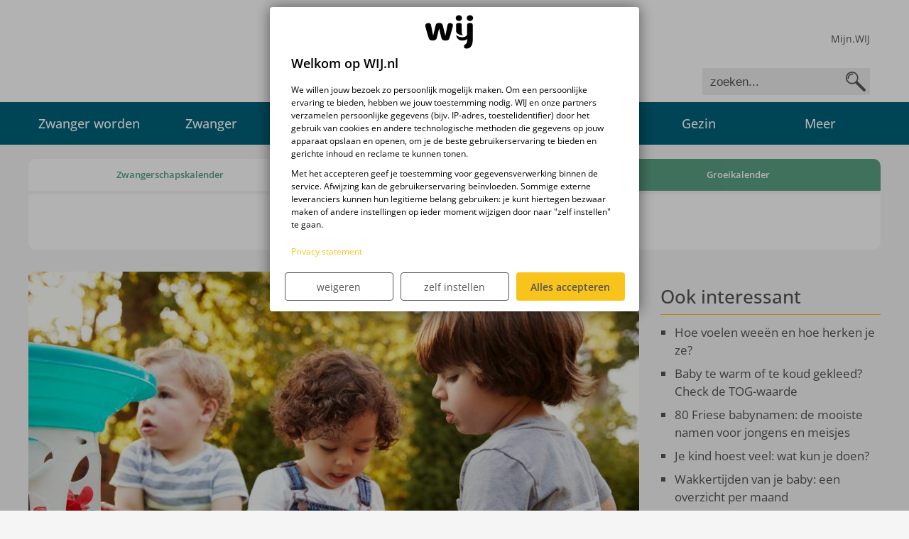

--- FILE ---
content_type: text/html
request_url: https://wij.nl/peuter-kleuter/spelen-leren/samen-delen/
body_size: 11622
content:
<!doctype html><html lang=nl><head><meta charset=UTF-8><meta http-equiv=X-UA-Compatible content="IE=edge,chrome=1"><title>Samen spelen, samen delen speelgoed | Spelen & Leren | WIJ.nl</title>
<meta name=viewport content="width=device-width,height=device-height,initial-scale=1,minimum-scale=1"><meta name=HandheldFriendly content="True"><meta name=robots content="index, follow, archive"><meta name=description content="Voordat een kind speelgoed kan delen, moet hij begrijpen dat anderen ook gevoelens hebben. Dit begint meestal rond het 3e jaar."><link rel=canonical href=https://wij.nl/peuter-kleuter/spelen-leren/samen-delen/><meta property="og:site_name" content="WIJ.nl"><meta property="og:type" content="website"><meta property="og:url" content="https://wij.nl/peuter-kleuter/spelen-leren/samen-delen/"><meta property="og:title" content="Samen delen"><meta property="og:description" content="Voordat een kind speelgoed kan delen, moet hij begrijpen dat anderen ook gevoelens hebben. Dit begint meestal rond het 3e jaar."><meta property="og:locale" content="nl_NL"><meta property="og:image" content="https://images.wij.nl/node/1444/header/xl/og_image.jpg"><script type=application/ld+json>{"@context":"https://schema.org","@type":"WebPage","url":"https://wij.nl/peuter-kleuter/spelen-leren/samen-delen/","mainEntity":{"isPartOf":{"@type":"WebSite","name":"WIJ.nl","url":"https://wij.nl/"},"author":{"@type":"Organization","name":"WIJ.nl Redactie","url":"https://wij.nl/over-ons/over-de-redactie/","logo":{"@type":"ImageObject","url":"https://wij.nl/images/logo.png"},"sameAs":["https://wij.nl/over-ons/over-de-redactie/"]},"publisher":{"@type":"Organization","name":"WIJ.nl","logo":{"@type":"ImageObject","url":"https://wij.nl/images/logo.png","width":270,"height":189}},"@type":"Article","articleSection":"peuter-kleuter","headline":"Samen delen","description":"Voordat een kind speelgoed kan delen, moet hij begrijpen dat anderen ook gevoelens hebben. Dit begint meestal rond het 3e jaar.","inLanguage":"nl-NL","copyrightYear":2022,"datePublished":"2022-03-30T12:08:08Z","dateModified":"2025-12-16T11:39:44Z","wordCount":370,"image":"https://images.wij.nl/node/1444/header/xl/json_ld.jpg","keywords":["spelen en leren kind","samen delen"],"@id":"https://wij.nl/peuter-kleuter/spelen-leren/samen-delen/"},"breadcrumb":{"@type":"BreadcrumbList","@id":"https://wij.nl/peuter-kleuter/spelen-leren/samen-delen/#breadcrumb","itemListElement":[{"@type":"ListItem","position":1,"item":{"@type":"CollectionPage","name":"Wij","@id":"https://wij.nl/"}},{"@type":"ListItem","position":2,"item":{"@type":"CollectionPage","name":"Peuter \u0026 Kleuter","@id":"https://wij.nl/peuter-kleuter/"}},{"@type":"ListItem","position":3,"item":{"@type":"CollectionPage","name":"Spelen \u0026 Leren","@id":"https://wij.nl/peuter-kleuter/spelen-leren/"}},{"@type":"ListItem","position":4,"item":{"@type":"Article","name":"Samen delen","@id":"https://wij.nl/peuter-kleuter/spelen-leren/samen-delen/"}}]}}</script><meta name=rights content="WIJ Special Media"><link rel=icon href=/images/favicon.png><link rel=stylesheet href=/css/mystyle.min.dbf5717358055908aea5ba8b5a7ca4d0c2f4578f0e6d4f9e2c25acf98702fc45.css emotion=🤩><script>window.gtag_enable_tcf_support=!0,function(e,t,n,s,o){e[s]=e[s]||[],e[s].push({"gtm.start":(new Date).getTime(),event:"gtm.js"});var a=t.getElementsByTagName(n)[0],i=t.createElement(n),r=s!="dataLayer"?"&l="+s:"";i.async=!0,i.src="https://www.googletagmanager.com/gtm.js?id="+o+r+"&gtm_auth=lWLuGsMkeRPuqXZ_vTWnmw&gtm_preview=env-1&gtm_cookies_win=x",a.parentNode.insertBefore(i,a)}(window,document,"script","dataLayer","GTM-TJJHD87")</script><script src=/js/xdLocalStorage.min.js defer></script><script src=/js/jquery-3.6.0.slim.min.js integrity="sha512-6ORWJX/LrnSjBzwefdNUyLCMTIsGoNP6NftMy2UAm1JBm6PRZCO1d7OHBStWpVFZLO+RerTvqX/Z9mBFfCJZ4A==" crossorigin=anonymous referrerpolicy=no-referrer defer></script><script>var r89=r89||{};r89.pageConfig={targetingKeys:{Targetsite:"",Targetrubriek:"peuter-kleuter","Targetsub-rubriek":"spelen-leren",Targetartikel:"samen-delen"}}</script><script src=https://tags.refinery89.com/wijnl.js async></script></head><body><noscript><iframe src="https://www.googletagmanager.com/ns.html?id=GTM-TJJHD87&gtm_auth=lWLuGsMkeRPuqXZ_vTWnmw&gtm_preview=env-1&gtm_cookies_win=x" height=0 width=0 style=display:none;visibility:hidden></iframe></noscript><header class=header-wrapper><div class="container header-container"><div class=header><span class="header-mobile js-mobile-menu hidden-desktop"><svg height="384" viewBox="0 0 448 384" width="448"><path d="m0 32C0 14.33 14.33.0 32 0h384c17.7.0 32 14.33 32 32 0 17.7-14.3 32-32 32H32C14.33 64 0 49.7.0 32zm0 160c0-17.7 14.33-32 32-32h384c17.7.0 32 14.3 32 32s-14.3 32-32 32H32c-17.67.0-32-14.3-32-32zm416 192H32c-17.67.0-32-14.3-32-32s14.33-32 32-32h384c17.7.0 32 14.3 32 32s-14.3 32-32 32z"/></svg></span>
<a href=/ title=Home rel=home id=logo class=main-logo><div class=logo><svg id="Layer_1" xmlns:xlink="http://www.w3.org/1999/xlink" viewBox="0 0 300 200" style="enable-background:new 0 0 300 200"><g><path d="M15.24 64.21c0-8.41 7.44-14.38 17.49-14.38 10.05.0 13.97 5.15 15.44 12.74 1.47 7.6 11.62 58.83 11.62 58.83S72.51 68.97 73.9 63.55c1.39-5.43 2.32-14.22 20.84-14.22 14.3.0 17.89 8.33 19.61 16.18s14.28 55.89 14.28 55.89 9.7-47.17 11.3-56.34c1.62-9.29 5.47-15.24 13.4-15.24 7.74.0 17.6 3.92 17.88 11.77.26 7.84-18.21 71.06-21.55 77.21-3.44 6.34-5.56 9.82-21.08 9.82-11.93.0-17.84-3.9-20.59-10.06-3.39-7.6-14.46-59.08-14.46-59.08s-12.74 54.62-14.71 58.67c-2 4.14-7.31 10.48-21.57 10.47-16.99-.01-20.84-9.32-22.55-13.74C32.97 130.48 15.24 70.59 15.24 64.21"/><path d="M267.4 49.34c9.3.0 15.38 3.56 15.49 11.91.12 8.36.0 72.71.0 82.45.0 27.59-9.95 50.38-35.57 50.38-10.45.0-14.04-5.98-14.04-11.12.0-14.24 18.19-13.12 18.19-31.47.0-4.14.09-7.99.09-11.26-4.49 3.55-12.6 8.11-27.45 8.39-10.57.33-31.13-3.25-35.29-32.5 4.15 6.44 19.53 13.69 33.99 14.03 14.68.34 28.4-6.38 28.4-20.25-.01-10.59-.29-42.99-.29-49.06C250.91 52.58 257.49 49.71 267.4 49.34"/><path d="M204.79 49.34c-16.2.0-15.72 10.05-15.72 10.05v37.22s-.65 10.3 15.44 17.28c15.92 6.9 24.03 3.51 24.03 3.51s-1.89.84-5.35-4.98c-2.87-4.84-2.63-14.34-2.63-14.34l-.12-38.94C220.45 59.15 220.8 49.34 204.79 49.34"/><path d="M222.61 21.97c0 9.11-8.03 16.5-17.94 16.5-9.9.0-17.93-7.39-17.93-16.5s8.03-16.51 17.93-16.51C214.58 5.47 222.61 12.86 222.61 21.97"/><path d="M285 21.97c0 9.11-8.07 16.5-18.02 16.5s-18.02-7.39-18.02-16.5 8.07-16.51 18.02-16.51C276.93 5.47 285 12.86 285 21.97"/></g></svg></div></a><div class="region region-header-left hidden-mobile"><ul class=menu><li><a href=/blogs/>blogs</a></li><li><a href="https://wijgeboortekaartjes.nl/?utm_source=wij.nl&utm_medium=referral&utm_campaign=header_wij" target=_blank>geboortekaartjes</a></li><li><a href="https://deblijedoos.nl/?ref=53002&utm_source=wij&utm_medium=header">de blije doos</a></li></ul></div></div><div class=header-right><div id=block-wij-teaser-wij-teaser-front class="block block-wij-teaser"><div class=content><div class="profile-login-register hidden-mobile"><a href=https://mijn.wij.nl/>Mijn.WIJ</a></div></div></div><div id=block-search-form class="block block-search"><div class=content><form action=/zoeken method=get id=search-block-form accept-charset=UTF-8><div class=container-inline><div class="form-item form-type-textfield form-item-search-block-form"><label class=element-invisible for=edit-search-block-form--1>Zoeken </label><input title="Geef de woorden op waarnaar je wilt zoeken." class=form-text placeholder=zoeken... type=text id=edit-search-block-form--1 name=dev_site[query] maxlength=128 size=15></div><div class="form-actions form-wrapper" id=edit-actions--2><input type=submit id=edit-submit--2 name=op value=Zoeken class=form-submit></div></div></form></div></div></div></div></header><div class="nav__close js-mobile-menu-close"><svg height="321" viewBox="0 0 321 321" width="321"><path d="m310.6 265.425c12.5 12.5 12.5 32.75.0 45.25-6.2 6.25-14.4 9.35-22.6 9.35s-16.38-3.125-22.62-9.375L160 205.325l-105.37 105.3c-6.25 6.3-14.44 9.4-22.63 9.4s-16.37-3.1-22.625-9.4c-12.5-12.5-12.5-32.75.0-45.25l105.4-105.4-105.4-105.35c-12.5-12.5-12.5-32.75.0-45.25s32.75-12.5 45.25.0L160 114.825l105.4-105.4c12.5-12.5 32.75-12.5 45.25.0s12.5 32.75.0 45.25l-105.4 105.4z" transform="translate(0 .975)"/></svg></div><div class=nav><div class=container><div class=nav__inner><ul><li><a href=/zwanger-worden/>Zwanger worden
<span class=js-mobile-menu-subs><svg height="256" viewBox="0 0 448 256" width="448"><path d="m319.985 352.01c-8.188.0-16.38-3.125-22.62-9.375l-192-192c-12.5-12.5-12.5-32.75.0-45.25l192-192c12.5-12.5 32.75-12.5 45.25.0s12.5 32.75.0 45.25L173.235 128.01l169.4 169.4c12.5 12.5 12.5 32.75.0 45.25-6.25 6.25-14.45 9.35-22.65 9.35z" transform="matrix(0 -1 1 0 96.005 352)"/></svg></span></a><ul class=submenu><li><a href=/zwanger-worden/kinderwens/>Kinderwens</a></li><li><a href=/zwanger-worden/vruchtbaarheid/>Vruchtbaarheid</a></li><li><a href=/zwanger-worden/inschrijven/>Tips ontvangen om zwanger te worden</a></li><li><a href=/zwanger-worden/gezondheid/>Gezondheid</a></li><li><a href=/zwanger-worden/wat-kan-mijn-man-doen/>Wat kan mijn man doen</a></li><li><a href=/zwanger-worden/wat-als-het-niet-lukt/>Wat als het niet lukt</a></li><li><a href=/zwanger-worden/vruchtbaarheidsbehandelingen/>Vruchtbaarheidsbehandelingen</a></li><li><a href=/zwanger-worden/ben-ik-zwanger/>Ben ik zwanger?</a></li><li><a href=/blogs/zwanger-worden/>Persoonlijke verhalen</a></li><li><a href=/zwanger-worden/vlogs-over-zwanger-worden/>Vlogs</a></li></ul></li><li><a href=/zwanger/>Zwanger
<span class=js-mobile-menu-subs><svg height="256" viewBox="0 0 448 256" width="448"><path d="m319.985 352.01c-8.188.0-16.38-3.125-22.62-9.375l-192-192c-12.5-12.5-12.5-32.75.0-45.25l192-192c12.5-12.5 32.75-12.5 45.25.0s12.5 32.75.0 45.25L173.235 128.01l169.4 169.4c12.5 12.5 12.5 32.75.0 45.25-6.25 6.25-14.45 9.35-22.65 9.35z" transform="matrix(0 -1 1 0 96.005 352)"/></svg></span></a><ul class=submenu><li><a href=/zwanger/zwangerschapskalender/>Zwangerschapskalender</a></li><li><a href=/zwanger/zwanger-en-nu/>Zwanger, en nu</a></li><li><a href=/zwanger/mag-ik-nog/>Mag ik nog</a></li><li><a href=/zwanger/zwangerschapskwaaltjes/>Zwangerschapskwaaltjes</a></li><li><a href=/zwanger/voeding/>Voeding</a></li><li><a href=/zwanger/controle-echo-onderzoek/>Controle, echo & onderzoek</a></li><li><a href=/zwanger/miskraam/>Miskraam</a></li><li><a href=/zwanger/zwangerschapscursussen/>Zwangerschapscursussen</a></li><li><a href=/zwanger/bevalling/>Bevalling</a></li><li><a href=/zwanger/shoppen-tips-advies/>Shoppen? Tips & advies</a></li><li><a href=/zwanger/geboortekaartjes/>Geboortekaartjes</a></li><li><a href=/zwanger/complicaties/>Complicaties</a></li><li><a href=/zwanger/zwangerschapsverlof/>Zwangerschapsverlof</a></li><li><a href=/zwanger/vakantie/>Vakantie</a></li><li><a href=/gezin/zorgverzekering/>Zwanger & zorgverzekering</a></li></ul></li><li><a href=/babynamen/>Babynamen
<span class=js-mobile-menu-subs><svg height="256" viewBox="0 0 448 256" width="448"><path d="m319.985 352.01c-8.188.0-16.38-3.125-22.62-9.375l-192-192c-12.5-12.5-12.5-32.75.0-45.25l192-192c12.5-12.5 32.75-12.5 45.25.0s12.5 32.75.0 45.25L173.235 128.01l169.4 169.4c12.5 12.5 12.5 32.75.0 45.25-6.25 6.25-14.45 9.35-22.65 9.35z" transform="matrix(0 -1 1 0 96.005 352)"/></svg></span></a><ul class=submenu><li><a href=/babynamen/babynamentools/>Babynamentools</a></li><li><a href=/babynamen/babynamen-betekenis/>Babynamen & betekenis</a></li><li><a href=/babynamen/namenlijstjes/>Namenlijstjes</a></li><li><a href=/babynamen/praktische-tips/>Praktische tips</a></li><li><a href=/babynamen/babynamentools/babynamen-top-10-namenteller/>Namenteller</a></li><li><a href=/babynamen/babynamentools/voornamen-inspiratie-en-alfabetische-lijst/>Alfabetische namenlijst</a></li></ul></li><li><a href=/baby/>Baby
<span class=js-mobile-menu-subs><svg height="256" viewBox="0 0 448 256" width="448"><path d="m319.985 352.01c-8.188.0-16.38-3.125-22.62-9.375l-192-192c-12.5-12.5-12.5-32.75.0-45.25l192-192c12.5-12.5 32.75-12.5 45.25.0s12.5 32.75.0 45.25L173.235 128.01l169.4 169.4c12.5 12.5 12.5 32.75.0 45.25-6.25 6.25-14.45 9.35-22.65 9.35z" transform="matrix(0 -1 1 0 96.005 352)"/></svg></span></a><ul class=submenu><li><a href=/baby/eerste-weken/>De eerste weken</a></li><li><a href=/baby/borstvoeding/>Borstvoeding</a></li><li><a href=/baby/flesvoeding/>Flesvoeding</a></li><li><a href=/baby/babykwaaltjes/>Babykwaaltjes</a></li><li><a href=/baby/groei-ontwikkeling/>Groei & ontwikkeling</a></li><li><a href=/baby/te-vroeg-geboren/>Te vroeg geboren</a></li><li><a href=/baby/slapen/>Slapen</a></li><li><a href=/baby/verzorging/>Verzorging</a></li><li><a href=/baby/vaccineren/>Vaccineren</a></li><li><a href=/baby/allergieen/>Allergieën</a></li><li><a href=/baby/eten-drinken/>Eten & drinken</a></li><li><a href=/baby/eropuit/>Eropuit</a></li><li><a href=/baby/ehbo-veiligheid/>EHBO & Veiligheid</a></li><li><a href=/baby/spelen/>Spelen</a></li><li><a href=/baby/kinderziekten/>Kinderziekten</a></li><li><a href=/baby/vakantie/>Vakantie</a></li></ul></li><li class=active><a href=/peuter-kleuter/>Peuter & Kleuter
<span class="js-mobile-menu-subs active"><svg height="256" viewBox="0 0 448 256" width="448"><path d="m319.985 352.01c-8.188.0-16.38-3.125-22.62-9.375l-192-192c-12.5-12.5-12.5-32.75.0-45.25l192-192c12.5-12.5 32.75-12.5 45.25.0s12.5 32.75.0 45.25L173.235 128.01l169.4 169.4c12.5 12.5 12.5 32.75.0 45.25-6.25 6.25-14.45 9.35-22.65 9.35z" transform="matrix(0 -1 1 0 96.005 352)"/></svg></span></a><ul class="submenu show"><li><a href=/peuter-kleuter/groeikalender/>Groeikalender</a></li><li><a href=/peuter-kleuter/groei-ontwikkeling/>Groei & ontwikkeling</a></li><li><a href=/peuter-kleuter/voeding/>Voeding</a></li><li><a href=/peuter-kleuter/slapen/>Slapen</a></li><li><a href=/peuter-kleuter/kinderkwaaltjes/>Kinderkwaaltjes</a></li><li><a href=/peuter-kleuter/verzorging/>Verzorging</a></li><li><a href=/peuter-kleuter/vaccineren/>Vaccineren</a></li><li><a href=/peuter-kleuter/allergieen/>Allergieën</a></li><li><a href=/peuter-kleuter/opvoeding/>Opvoeding</a></li><li><a href=/peuter-kleuter/veiligheid-ehbo/>Veiligheid & EHBO</a></li><li><a href=/peuter-kleuter/vervoer/>Vervoer</a></li><li><a href=/peuter-kleuter/spelen-leren/>Spelen & Leren</a></li><li><a href=/peuter-kleuter/kinderziektes/>Kinderziekten</a></li><li><a href=/peuter-kleuter/vakantie/>Vakantie</a></li><li><a href=/peuter-kleuter/naar-school/>Naar school</a></li><li><a href=/zwanger-worden/>Weer zwanger worden?</a></li></ul></li><li><a href=/gezin/>Gezin
<span class=js-mobile-menu-subs><svg height="256" viewBox="0 0 448 256" width="448"><path d="m319.985 352.01c-8.188.0-16.38-3.125-22.62-9.375l-192-192c-12.5-12.5-12.5-32.75.0-45.25l192-192c12.5-12.5 32.75-12.5 45.25.0s12.5 32.75.0 45.25L173.235 128.01l169.4 169.4c12.5 12.5 12.5 32.75.0 45.25-6.25 6.25-14.45 9.35-22.65 9.35z" transform="matrix(0 -1 1 0 96.005 352)"/></svg></span></a><ul class=submenu><li><a href=/gezin/financien/>Financiën</a></li><li><a href=/gezin/kinderopvang/>Kinderopvang</a></li><li><a href=/gezin/werk/>Werk</a></li><li><a href=/gezin/wetgeving/>Wetgeving</a></li><li><a href=/gezin/ouderschap/>Ouderschap</a></li><li><a href=/gezin/verzekeringen/>Verzekeringen</a></li><li><a href=/gezin/zorgverzekering/>Zorgverzekering</a></li><li><a href=/gezin/fotografie/>Fotografie</a></li><li><a href=/gezin/scheiden/>Scheiden</a></li><li><a href=/gezin/nieuws/>Nieuws</a></li></ul></li><li><a href=/>Meer
<span class=js-mobile-menu-subs><svg height="256" viewBox="0 0 448 256" width="448"><path d="m319.985 352.01c-8.188.0-16.38-3.125-22.62-9.375l-192-192c-12.5-12.5-12.5-32.75.0-45.25l192-192c12.5-12.5 32.75-12.5 45.25.0s12.5 32.75.0 45.25L173.235 128.01l169.4 169.4c12.5 12.5 12.5 32.75.0 45.25-6.25 6.25-14.45 9.35-22.65 9.35z" transform="matrix(0 -1 1 0 96.005 352)"/></svg></span></a><ul class=submenu><li><a href=https://mijn.wij.nl>Mijn.WIJ</a></li><li><a href=/over-ons/>Over ons</a></li><li><a href=/blogs/>Blogs</a></li><li><a href=/deskundigen/>Deskundigen</a></li><li><a href=/testpanel/>Testpanel</a></li><li><a href="https://wijgeboortekaartjes.nl/?utm_source=wij.nl&amp;utm_medium=referral&amp;utm_campaign=menu" class=external target=_blank>WIJ Geboortekaartjes</a></li><li><a href="https://deblijedoos.nl/?ref=53002&amp;utm_source=wij&amp;utm_medium=menu_meer" class=external target=_blank>de blije doos</a></li><li><a href=/over-ons/simply-colors-gratis-mutsje/>Gratis mutsje</a></li></ul></li></ul></div></div><div class="nav__bg js-mobile-menu-close"></div></div><section class=page-wrapper><div class=toonMobiel><div class=kalenderBackground><div class="kalenderWrapper folded peuter-kleuter"><div class=kalenderHeader>Groeikalender<svg height="256" viewBox="0 0 448 256" width="448"><path d="m319.985 352.01c-8.188.0-16.38-3.125-22.62-9.375l-192-192c-12.5-12.5-12.5-32.75.0-45.25l192-192c12.5-12.5 32.75-12.5 45.25.0s12.5 32.75.0 45.25L173.235 128.01l169.4 169.4c12.5 12.5 12.5 32.75.0 45.25-6.25 6.25-14.45 9.35-22.65 9.35z" transform="matrix(0 -1 1 0 96.005 352)"/></svg></div><div class="kalenderGroep slider hidden"><div class="wrapper current-"><a href=/peuter-kleuter/groeikalender/kind-1-jaar/ class="phase-5 subphase-1 next" data-phase=5 data-subphase=1 data-index=0><span class=title>jaar </span>1</a>
<a href=/peuter-kleuter/groeikalender/kind-2-jaar/ class="phase-5 subphase-2" data-phase=5 data-subphase=2 data-index=1><span class=title>jaar </span>2</a>
<a href=/peuter-kleuter/groeikalender/kind-3-jaar/ class="phase-5 subphase-3" data-phase=5 data-subphase=3 data-index=2><span class=title>jaar </span>3</a>
<a href=/peuter-kleuter/groeikalender/kind-4-jaar/ class="phase-5 subphase-4" data-phase=5 data-subphase=4 data-index=3><span class=title>jaar </span>4</a></div><div class=nav-prev><svg height="448" viewBox="0 0 257 448" width="257"><path d="m223.995 448c-8.188.0-16.38-3.125-22.62-9.375l-192-192c-12.5-12.5-12.5-32.75.0-45.25l192-192c12.5-12.5 32.75-12.5 45.25.0s12.5 32.75.0 45.25L77.245 224l169.4 169.4c12.5 12.5 12.5 32.75.0 45.25-6.25 6.25-14.45 9.35-22.65 9.35z" transform="translate(.005)"/></svg></div><div class=nav-next><svg height="448" viewBox="0 0 257 448" width="257"><path d="m223.995 448c-8.188.0-16.38-3.125-22.62-9.375l-192-192c-12.5-12.5-12.5-32.75.0-45.25l192-192c12.5-12.5 32.75-12.5 45.25.0s12.5 32.75.0 45.25L77.245 224l169.4 169.4c12.5 12.5 12.5 32.75.0 45.25-6.25 6.25-14.45 9.35-22.65 9.35z" transform="matrix(-1 0 0 -1 256.025 448)"/></svg></div></div></div></div></div><div class="phases phases--pregnant"><div class=phases__tabs><span class="js-phases-pregnant active">Zwangerschaps&shy;kalender</span>
<span class=js-phases-babys>Baby&shy;kalender</span>
<span class=js-phases-toddlers>Groei&shy;kalender</span></div><div class=phases__sliders><div class=phases__pregnant><div class="swiper-container js-phases-slider-pregnant"><div class=swiper-wrapper><a href=/zwanger/zwangerschapskalender/zwanger-week-1/ class="swiper-slide js-phase weken phase-2 subphase-1" data-phase=2 data-subphase=1 data-index=0 data-title=weken><span class=phases__title>week</span>1<div class=phases__data><span class=phases__data-length>cm</span>
<span class=phases__data-weight>gr</span></div></a><a href=/zwanger/zwangerschapskalender/zwanger-week-2/ class="swiper-slide js-phase weken phase-2 subphase-2" data-phase=2 data-subphase=2 data-index=1 data-title=weken><span class=phases__title>week</span>2<div class=phases__data><span class=phases__data-length>cm</span>
<span class=phases__data-weight>gr</span></div></a><a href=/zwanger/zwangerschapskalender/zwanger-week-3/ class="swiper-slide js-phase weken phase-2 subphase-3" data-phase=2 data-subphase=3 data-index=2 data-title=weken><span class=phases__title>week</span>3<div class=phases__data><span class=phases__data-length>cm</span>
<span class=phases__data-weight>gr</span></div></a><a href=/zwanger/zwangerschapskalender/zwanger-week-4/ class="swiper-slide js-phase weken phase-2 subphase-4" data-phase=2 data-subphase=4 data-index=3 data-title=weken><span class=phases__title>week</span>4<div class=phases__data><span class=phases__data-length>0,1 cm</span>
<span class=phases__data-weight>0 gr</span></div></a><a href=/zwanger/zwangerschapskalender/zwanger-week-5/ class="swiper-slide js-phase weken phase-2 subphase-5" data-phase=2 data-subphase=5 data-index=4 data-title=weken><span class=phases__title>week</span>5<div class=phases__data><span class=phases__data-length>0,2 cm</span>
<span class=phases__data-weight>0 gr</span></div></a><a href=/zwanger/zwangerschapskalender/zwanger-week-6/ class="swiper-slide js-phase weken phase-2 subphase-6" data-phase=2 data-subphase=6 data-index=5 data-title=weken><span class=phases__title>week</span>6<div class=phases__data><span class=phases__data-length>0,5 cm</span>
<span class=phases__data-weight>0 gr</span></div></a><a href=/zwanger/zwangerschapskalender/zwanger-week-7/ class="swiper-slide js-phase weken phase-2 subphase-7" data-phase=2 data-subphase=7 data-index=6 data-title=weken><span class=phases__title>week</span>7<div class=phases__data><span class=phases__data-length>1 cm</span>
<span class=phases__data-weight>0 gr</span></div></a><a href=/zwanger/zwangerschapskalender/zwanger-week-8/ class="swiper-slide js-phase weken phase-2 subphase-8" data-phase=2 data-subphase=8 data-index=7 data-title=weken><span class=phases__title>week</span>8<div class=phases__data><span class=phases__data-length>2 cm</span>
<span class=phases__data-weight>0 gr</span></div></a><a href=/zwanger/zwangerschapskalender/zwanger-week-9/ class="swiper-slide js-phase weken phase-2 subphase-9" data-phase=2 data-subphase=9 data-index=8 data-title=weken><span class=phases__title>week</span>9<div class=phases__data><span class=phases__data-length>3 cm</span>
<span class=phases__data-weight>2 gr</span></div></a><a href=/zwanger/zwangerschapskalender/zwanger-week-10/ class="swiper-slide js-phase weken phase-2 subphase-10" data-phase=2 data-subphase=10 data-index=9 data-title=weken><span class=phases__title>week</span>10<div class=phases__data><span class=phases__data-length>4,5 cm</span>
<span class=phases__data-weight>5 gr</span></div></a><a href=/zwanger/zwangerschapskalender/zwanger-week-11/ class="swiper-slide js-phase weken phase-2 subphase-11" data-phase=2 data-subphase=11 data-index=10 data-title=weken><span class=phases__title>week</span>11<div class=phases__data><span class=phases__data-length>5,5 cm</span>
<span class=phases__data-weight>10 gr</span></div></a><a href=/zwanger/zwangerschapskalender/zwanger-week-12/ class="swiper-slide js-phase weken phase-2 subphase-12" data-phase=2 data-subphase=12 data-index=11 data-title=weken><span class=phases__title>week</span>12<div class=phases__data><span class=phases__data-length>6,5 cm</span>
<span class=phases__data-weight>23 gr</span></div></a><a href=/zwanger/zwangerschapskalender/zwanger-week-13/ class="swiper-slide js-phase weken phase-2 subphase-13" data-phase=2 data-subphase=13 data-index=12 data-title=weken><span class=phases__title>week</span>13<div class=phases__data><span class=phases__data-length>7 cm</span>
<span class=phases__data-weight>30 gr</span></div></a><a href=/zwanger/zwangerschapskalender/zwanger-week-14/ class="swiper-slide js-phase weken phase-2 subphase-14" data-phase=2 data-subphase=14 data-index=13 data-title=weken><span class=phases__title>week</span>14<div class=phases__data><span class=phases__data-length>8 cm</span>
<span class=phases__data-weight>60 gr</span></div></a><a href=/zwanger/zwangerschapskalender/zwanger-week-15/ class="swiper-slide js-phase weken phase-2 subphase-15" data-phase=2 data-subphase=15 data-index=14 data-title=weken><span class=phases__title>week</span>15<div class=phases__data><span class=phases__data-length>11 cm</span>
<span class=phases__data-weight>90 gr</span></div></a><a href=/zwanger/zwangerschapskalender/zwanger-week-16/ class="swiper-slide js-phase weken phase-2 subphase-16" data-phase=2 data-subphase=16 data-index=15 data-title=weken><span class=phases__title>week</span>16<div class=phases__data><span class=phases__data-length>15 cm</span>
<span class=phases__data-weight>130 gr</span></div></a><a href=/zwanger/zwangerschapskalender/zwanger-week-17/ class="swiper-slide js-phase weken phase-2 subphase-17" data-phase=2 data-subphase=17 data-index=16 data-title=weken><span class=phases__title>week</span>17<div class=phases__data><span class=phases__data-length>18 cm</span>
<span class=phases__data-weight>190 gr</span></div></a><a href=/zwanger/zwangerschapskalender/zwanger-week-18/ class="swiper-slide js-phase weken phase-2 subphase-18" data-phase=2 data-subphase=18 data-index=17 data-title=weken><span class=phases__title>week</span>18<div class=phases__data><span class=phases__data-length>20 cm</span>
<span class=phases__data-weight>220 gr</span></div></a><a href=/zwanger/zwangerschapskalender/zwanger-week-19/ class="swiper-slide js-phase weken phase-2 subphase-19" data-phase=2 data-subphase=19 data-index=18 data-title=weken><span class=phases__title>week</span>19<div class=phases__data><span class=phases__data-length>22 cm</span>
<span class=phases__data-weight>250 gr</span></div></a><a href=/zwanger/zwangerschapskalender/zwanger-week-20/ class="swiper-slide js-phase weken phase-2 subphase-20" data-phase=2 data-subphase=20 data-index=19 data-title=weken><span class=phases__title>week</span>20<div class=phases__data><span class=phases__data-length>24 cm</span>
<span class=phases__data-weight>300 gr</span></div></a><a href=/zwanger/zwangerschapskalender/zwanger-week-21/ class="swiper-slide js-phase weken phase-2 subphase-21" data-phase=2 data-subphase=21 data-index=20 data-title=weken><span class=phases__title>week</span>21<div class=phases__data><span class=phases__data-length>27 cm</span>
<span class=phases__data-weight>380 gr</span></div></a><a href=/zwanger/zwangerschapskalender/zwanger-week-22/ class="swiper-slide js-phase weken phase-2 subphase-22" data-phase=2 data-subphase=22 data-index=21 data-title=weken><span class=phases__title>week</span>22<div class=phases__data><span class=phases__data-length>28 cm</span>
<span class=phases__data-weight>440 gr</span></div></a><a href=/zwanger/zwangerschapskalender/zwanger-week-23/ class="swiper-slide js-phase weken phase-2 subphase-23" data-phase=2 data-subphase=23 data-index=22 data-title=weken><span class=phases__title>week</span>23<div class=phases__data><span class=phases__data-length>30 cm</span>
<span class=phases__data-weight>500 gr</span></div></a><a href=/zwanger/zwangerschapskalender/zwanger-week-24/ class="swiper-slide js-phase weken phase-2 subphase-24" data-phase=2 data-subphase=24 data-index=23 data-title=weken><span class=phases__title>week</span>24<div class=phases__data><span class=phases__data-length>32 cm</span>
<span class=phases__data-weight>600 gr</span></div></a><a href=/zwanger/zwangerschapskalender/zwanger-week-25/ class="swiper-slide js-phase weken phase-2 subphase-25" data-phase=2 data-subphase=25 data-index=24 data-title=weken><span class=phases__title>week</span>25<div class=phases__data><span class=phases__data-length>33 cm</span>
<span class=phases__data-weight>650 gr</span></div></a><a href=/zwanger/zwangerschapskalender/zwanger-week-26/ class="swiper-slide js-phase weken phase-2 subphase-26" data-phase=2 data-subphase=26 data-index=25 data-title=weken><span class=phases__title>week</span>26<div class=phases__data><span class=phases__data-length>34 cm</span>
<span class=phases__data-weight>720 gr</span></div></a><a href=/zwanger/zwangerschapskalender/zwanger-week-27/ class="swiper-slide js-phase weken phase-2 subphase-27" data-phase=2 data-subphase=27 data-index=26 data-title=weken><span class=phases__title>week</span>27<div class=phases__data><span class=phases__data-length>35 cm</span>
<span class=phases__data-weight>820 gr</span></div></a><a href=/zwanger/zwangerschapskalender/zwanger-week-28/ class="swiper-slide js-phase weken phase-2 subphase-28" data-phase=2 data-subphase=28 data-index=27 data-title=weken><span class=phases__title>week</span>28<div class=phases__data><span class=phases__data-length>36 cm</span>
<span class=phases__data-weight>1000 gr</span></div></a><a href=/zwanger/zwangerschapskalender/zwanger-week-29/ class="swiper-slide js-phase weken phase-2 subphase-29" data-phase=2 data-subphase=29 data-index=28 data-title=weken><span class=phases__title>week</span>29<div class=phases__data><span class=phases__data-length>37 cm</span>
<span class=phases__data-weight>1200 gr</span></div></a><a href=/zwanger/zwangerschapskalender/zwanger-week-30/ class="swiper-slide js-phase weken phase-2 subphase-30" data-phase=2 data-subphase=30 data-index=29 data-title=weken><span class=phases__title>week</span>30<div class=phases__data><span class=phases__data-length>38 cm</span>
<span class=phases__data-weight>1300 gr</span></div></a><a href=/zwanger/zwangerschapskalender/zwanger-week-31/ class="swiper-slide js-phase weken phase-2 subphase-31" data-phase=2 data-subphase=31 data-index=30 data-title=weken><span class=phases__title>week</span>31<div class=phases__data><span class=phases__data-length>39 cm</span>
<span class=phases__data-weight>1600 gr</span></div></a><a href=/zwanger/zwangerschapskalender/zwanger-week-32/ class="swiper-slide js-phase weken phase-2 subphase-32" data-phase=2 data-subphase=32 data-index=31 data-title=weken><span class=phases__title>week</span>32<div class=phases__data><span class=phases__data-length>40 cm</span>
<span class=phases__data-weight>1900 gr</span></div></a><a href=/zwanger/zwangerschapskalender/zwanger-week-33/ class="swiper-slide js-phase weken phase-2 subphase-33" data-phase=2 data-subphase=33 data-index=32 data-title=weken><span class=phases__title>week</span>33<div class=phases__data><span class=phases__data-length>41 cm</span>
<span class=phases__data-weight>2050 gr</span></div></a><a href=/zwanger/zwangerschapskalender/zwanger-week-34/ class="swiper-slide js-phase weken phase-2 subphase-34" data-phase=2 data-subphase=34 data-index=33 data-title=weken><span class=phases__title>week</span>34<div class=phases__data><span class=phases__data-length>42,5 cm</span>
<span class=phases__data-weight>2250 gr</span></div></a><a href=/zwanger/zwangerschapskalender/zwanger-week-35/ class="swiper-slide js-phase weken phase-2 subphase-35" data-phase=2 data-subphase=35 data-index=34 data-title=weken><span class=phases__title>week</span>35<div class=phases__data><span class=phases__data-length>43,5 cm</span>
<span class=phases__data-weight>2500 gr</span></div></a><a href=/zwanger/zwangerschapskalender/zwanger-week-36/ class="swiper-slide js-phase weken phase-2 subphase-36" data-phase=2 data-subphase=36 data-index=35 data-title=weken><span class=phases__title>week</span>36<div class=phases__data><span class=phases__data-length>45 cm</span>
<span class=phases__data-weight>2950 gr</span></div></a><a href=/zwanger/zwangerschapskalender/zwanger-week-37/ class="swiper-slide js-phase weken phase-2 subphase-37" data-phase=2 data-subphase=37 data-index=36 data-title=weken><span class=phases__title>week</span>37<div class=phases__data><span class=phases__data-length>46,5 cm</span>
<span class=phases__data-weight>3100 gr</span></div></a><a href=/zwanger/zwangerschapskalender/zwanger-week-38/ class="swiper-slide js-phase weken phase-2 subphase-38" data-phase=2 data-subphase=38 data-index=37 data-title=weken><span class=phases__title>week</span>38<div class=phases__data><span class=phases__data-length>48 cm</span>
<span class=phases__data-weight>3200 gr</span></div></a><a href=/zwanger/zwangerschapskalender/zwanger-week-39/ class="swiper-slide js-phase weken phase-2 subphase-39" data-phase=2 data-subphase=39 data-index=38 data-title=weken><span class=phases__title>week</span>39<div class=phases__data><span class=phases__data-length>49 cm</span>
<span class=phases__data-weight>3300 gr</span></div></a><a href=/zwanger/zwangerschapskalender/zwanger-week-40/ class="swiper-slide js-phase weken phase-2 subphase-40" data-phase=2 data-subphase=40 data-index=39 data-title=weken><span class=phases__title>week</span>40<div class=phases__data><span class=phases__data-length>50 cm</span>
<span class=phases__data-weight>3400 gr</span></div></a><a href=/zwanger/zwangerschapskalender/zwanger-week-41/ class="swiper-slide js-phase weken phase-2 subphase-41" data-phase=2 data-subphase=41 data-index=40 data-title=weken><span class=phases__title>week</span>41<div class=phases__data><span class=phases__data-length>51 cm</span>
<span class=phases__data-weight>3430 gr</span></div></a><a href=/zwanger/zwangerschapskalender/zwanger-week-42/ class="swiper-slide js-phase weken phase-2 subphase-42" data-phase=2 data-subphase=42 data-index=41 data-title=weken><span class=phases__title>week</span>42<div class=phases__data><span class=phases__data-length>52 cm</span>
<span class=phases__data-weight>3450 gr</span></div></a></div><div class="js-phases-slider-pregnant__prev phases__prev"><svg height="448" viewBox="0 0 257 448" width="257"><path d="m223.995 448c-8.188.0-16.38-3.125-22.62-9.375l-192-192c-12.5-12.5-12.5-32.75.0-45.25l192-192c12.5-12.5 32.75-12.5 45.25.0s12.5 32.75.0 45.25L77.245 224l169.4 169.4c12.5 12.5 12.5 32.75.0 45.25-6.25 6.25-14.45 9.35-22.65 9.35z" transform="translate(.005)"/></svg></div><div class="js-phases-slider-pregnant__next phases__next"><svg height="448" viewBox="0 0 257 448" width="257"><path d="m223.995 448c-8.188.0-16.38-3.125-22.62-9.375l-192-192c-12.5-12.5-12.5-32.75.0-45.25l192-192c12.5-12.5 32.75-12.5 45.25.0s12.5 32.75.0 45.25L77.245 224l169.4 169.4c12.5 12.5 12.5 32.75.0 45.25-6.25 6.25-14.45 9.35-22.65 9.35z" transform="matrix(-1 0 0 -1 256.025 448)"/></svg></div></div></div><div class=phases__babys><div class="swiper-container js-phases-slider-babys"><div class=swiper-wrapper><a href=/baby/babykalender/baby-week-1/ class="swiper-slide js-phase weken phase-3 subphase-1" data-phase=3 data-subphase=1 data-index=0 data-title=weken><span class=phases__title>week</span>1<div class=phases__data><span class=phases__data-title>week 1</span></div></a><a href=/baby/babykalender/baby-week-2/ class="swiper-slide js-phase weken phase-3 subphase-2" data-phase=3 data-subphase=2 data-index=1 data-title=weken><span class=phases__title>week</span>2<div class=phases__data><span class=phases__data-title>week 2</span></div></a><a href=/baby/babykalender/baby-week-3/ class="swiper-slide js-phase weken phase-3 subphase-3" data-phase=3 data-subphase=3 data-index=2 data-title=weken><span class=phases__title>week</span>3<div class=phases__data><span class=phases__data-title>week 3</span></div></a><a href=/baby/babykalender/baby-week-4/ class="swiper-slide js-phase weken phase-3 subphase-4" data-phase=3 data-subphase=4 data-index=3 data-title=weken><span class=phases__title>week</span>4<div class=phases__data><span class=phases__data-title>week 4</span></div></a><div class=phase__divider>&nbsp;</div><a href=/baby/babykalender/baby-maand-2/ class="swiper-slide js-phase maanden phase-4 subphase-2" data-phase=4 data-subphase=2 data-index=0 data-title=maanden><span class=phases__title>maand</span>2<div class=phases__data><span class=phases__data-title>Maand 2</span></div></a><a href=/baby/babykalender/baby-maand-3/ class="swiper-slide js-phase maanden phase-4 subphase-3" data-phase=4 data-subphase=3 data-index=1 data-title=maanden><span class=phases__title>maand</span>3<div class=phases__data><span class=phases__data-title>Maand 3</span></div></a><a href=/baby/babykalender/baby-maand-4/ class="swiper-slide js-phase maanden phase-4 subphase-4" data-phase=4 data-subphase=4 data-index=2 data-title=maanden><span class=phases__title>maand</span>4<div class=phases__data><span class=phases__data-title>Maand 4</span></div></a><a href=/baby/babykalender/baby-maand-5/ class="swiper-slide js-phase maanden phase-4 subphase-5" data-phase=4 data-subphase=5 data-index=3 data-title=maanden><span class=phases__title>maand</span>5<div class=phases__data><span class=phases__data-title>Maand 5</span></div></a><a href=/baby/babykalender/baby-maand-6/ class="swiper-slide js-phase maanden phase-4 subphase-6" data-phase=4 data-subphase=6 data-index=4 data-title=maanden><span class=phases__title>maand</span>6<div class=phases__data><span class=phases__data-title>Maand 6</span></div></a><a href=/baby/babykalender/baby-maand-7/ class="swiper-slide js-phase maanden phase-4 subphase-7" data-phase=4 data-subphase=7 data-index=5 data-title=maanden><span class=phases__title>maand</span>7<div class=phases__data><span class=phases__data-title>Maand 7</span></div></a><a href=/baby/babykalender/baby-maand-8/ class="swiper-slide js-phase maanden phase-4 subphase-8" data-phase=4 data-subphase=8 data-index=6 data-title=maanden><span class=phases__title>maand</span>8<div class=phases__data><span class=phases__data-title>Maand 8</span></div></a><a href=/baby/babykalender/baby-maand-9/ class="swiper-slide js-phase maanden phase-4 subphase-9" data-phase=4 data-subphase=9 data-index=7 data-title=maanden><span class=phases__title>maand</span>9<div class=phases__data><span class=phases__data-title>Maand 9</span></div></a><a href=/baby/babykalender/baby-maand-10/ class="swiper-slide js-phase maanden phase-4 subphase-10" data-phase=4 data-subphase=10 data-index=8 data-title=maanden><span class=phases__title>maand</span>10<div class=phases__data><span class=phases__data-title>Maand 10</span></div></a><a href=/baby/babykalender/baby-maand-11/ class="swiper-slide js-phase maanden phase-4 subphase-11" data-phase=4 data-subphase=11 data-index=9 data-title=maanden><span class=phases__title>maand</span>11<div class=phases__data><span class=phases__data-title>Maand 11</span></div></a><a href=/baby/babykalender/baby-maand-12/ class="swiper-slide js-phase maanden phase-4 subphase-12" data-phase=4 data-subphase=12 data-index=10 data-title=maanden><span class=phases__title>maand</span>12<div class=phases__data><span class=phases__data-title>Maand 12</span></div></a></div><div class="js-phases-slider-babys__prev phases__prev"><svg height="448" viewBox="0 0 257 448" width="257"><path d="m223.995 448c-8.188.0-16.38-3.125-22.62-9.375l-192-192c-12.5-12.5-12.5-32.75.0-45.25l192-192c12.5-12.5 32.75-12.5 45.25.0s12.5 32.75.0 45.25L77.245 224l169.4 169.4c12.5 12.5 12.5 32.75.0 45.25-6.25 6.25-14.45 9.35-22.65 9.35z" transform="translate(.005)"/></svg></div><div class="js-phases-slider-babys__next phases__next"><svg height="448" viewBox="0 0 257 448" width="257"><path d="m223.995 448c-8.188.0-16.38-3.125-22.62-9.375l-192-192c-12.5-12.5-12.5-32.75.0-45.25l192-192c12.5-12.5 32.75-12.5 45.25.0s12.5 32.75.0 45.25L77.245 224l169.4 169.4c12.5 12.5 12.5 32.75.0 45.25-6.25 6.25-14.45 9.35-22.65 9.35z" transform="matrix(-1 0 0 -1 256.025 448)"/></svg></div></div></div><div class=phases__toddlers><div class="swiper-container js-phases-slider-toddlers"><div class=swiper-wrapper><a href=/peuter-kleuter/groeikalender/kind-1-jaar/ class="swiper-slide js-phase jaar phase-5 subphase-1" data-phase=5 data-subphase=1 data-index=0 data-title=jaar><span class=phases__title>jaar</span>1<div class=phases__data><span class=phases__data-title>Jaar 1</span></div></a><a href=/peuter-kleuter/groeikalender/kind-2-jaar/ class="swiper-slide js-phase jaar phase-5 subphase-2" data-phase=5 data-subphase=2 data-index=1 data-title=jaar><span class=phases__title>jaar</span>2<div class=phases__data><span class=phases__data-title>Jaar 2</span></div></a><a href=/peuter-kleuter/groeikalender/kind-3-jaar/ class="swiper-slide js-phase jaar phase-5 subphase-3" data-phase=5 data-subphase=3 data-index=2 data-title=jaar><span class=phases__title>jaar</span>3<div class=phases__data><span class=phases__data-title>Jaar 3</span></div></a><a href=/peuter-kleuter/groeikalender/kind-4-jaar/ class="swiper-slide js-phase jaar phase-5 subphase-4" data-phase=5 data-subphase=4 data-index=3 data-title=jaar><span class=phases__title>jaar</span>4<div class=phases__data><span class=phases__data-title>Jaar 4</span></div></a></div><div class="js-phases-slider-toddlers__prev phases__prev"><svg height="448" viewBox="0 0 257 448" width="257"><path d="m223.995 448c-8.188.0-16.38-3.125-22.62-9.375l-192-192c-12.5-12.5-12.5-32.75.0-45.25l192-192c12.5-12.5 32.75-12.5 45.25.0s12.5 32.75.0 45.25L77.245 224l169.4 169.4c12.5 12.5 12.5 32.75.0 45.25-6.25 6.25-14.45 9.35-22.65 9.35z" transform="translate(.005)"/></svg></div><div class="js-phases-slider-toddlers__next phases__next"><svg height="448" viewBox="0 0 257 448" width="257"><path d="m223.995 448c-8.188.0-16.38-3.125-22.62-9.375l-192-192c-12.5-12.5-12.5-32.75.0-45.25l192-192c12.5-12.5 32.75-12.5 45.25.0s12.5 32.75.0 45.25L77.245 224l169.4 169.4c12.5 12.5 12.5 32.75.0 45.25-6.25 6.25-14.45 9.35-22.65 9.35z" transform="matrix(-1 0 0 -1 256.025 448)"/></svg></div></div></div></div></div><div class="container content-container"><div id=main-content class=main-content><article class=article-container><head class=article-head></head><main class=article-content><img fetchpriority=high class=head-img srcset="https://images.wij.nl/node/1444/header/s/samen-delen.jpg 380w,
https://images.wij.nl/node/1444/header/m/samen-delen.jpg 650w,
https://images.wij.nl/node/1444/header/l/samen-delen.jpg 860w" size=100vw src=https://images.wij.nl/node/1444/header/xl/samen-delen.jpg alt="Samen delen" title="Samen delen"><div class=breadcrumb-container><div id=breadcrumb><ol class=breadcrumb><li><a href=/peuter-kleuter/>Peuter & Kleuter</a></li><li><a href=/peuter-kleuter/spelen-leren/>Spelen & Leren</a></li></ol></div></div><div class=intro><h1>Samen delen</h1><div class=author>Laatst bijgewerkt: 16 december 2025 |
Door: <a href=/over-ons/over-de-redactie/>Redactie</a></div><p>Voordat je kind uit zichzelf iets met een vriendje kan delen, moet hij begrijpen dat andere kinderen zich net zo kunnen voelen als hij. Dat begint zo rond zijn 3e jaar. Vanaf dat moment kan hij zich zowel met zichzelf als met andere mensen identificeren en leert hij zich in anderen in te leven. Pas als hij 3 of 4 jaar is, zal hij echt samen kunnen delen. Je kunt je kind daarbij een handje helpen.</p></div><div class="block-dfp isdfp"><div class="block desktop-leaderboard-atf"></div></div><div class="block-dfp isdfp"><div class="block mobile-billboard-top"></div></div><h2 id=van-iemand-anders>Van iemand anders</h2><p>Het is belangrijk dat je kind leert dat sommige dingen van andere mensen zijn. Ook moet hij leren dat hij niet altijd &lsquo;het beste&rsquo; kan krijgen. Hij mag niet altijd als eerste van de glijbaan, hij mag niet altijd spelen met het speelgoed van zijn vriendje en hij krijgt niet altijd het lekkerste koekje. Omdat het voor je kind moeilijk is om dit te accepteren, zul je dit waarschijnlijk meerdere malen aan hem duidelijk moeten maken.</p><div class="block-dfp isdfp"><div class="block desktop-incontent-1"></div></div><div class="block-dfp isdfp"><div class="block mobile-rectangle-mid-300x600"></div></div><h2 id=vergroot-zijn-zelfvertrouwen>Vergroot zijn zelfvertrouwen</h2><p>Als je kind onzeker is, zal hij meer moeite hebben met leren delen. Een onzeker kind hecht vaak veel waarde aan zijn bezittingen, omdat hierdoor zijn gevoel voor eigenwaarde en daarmee zijn zelfvertrouwen wordt vergroot.</p><p>Je kunt het zelfvertrouwen van je kind helpen te vergroten door hem veel liefde en aandacht te geven. Het is belangrijk dat je aandacht besteedt aan al zijn behoeften en echt naar hem luistert wanneer hij iets tegen je zegt.</p><h2 id=dwing-hem-niet-om-te-delen>Dwing hem niet om te delen</h2><p>Als je kind weigert iets te delen, is het goed om dit te respecteren. Als je hem ertoe dwingt, betekent dit dat je zijn behoeften minder belangrijk vindt dan die van anderen. Geef dus geen speelgoed aan een vriendje zonder de toestemming van je kind. Door hem te respecteren, zal je kind zijn bezit op den duur minder jaloers bewaken, wat zijn vrijgevigheid ten goede komt.</p><p>Leg tenslotte aan je kind uit dat hij zijn speelgoed weer terugkrijgt nadat hij het aan zijn vriendje heeft uitgeleend en dat hij, als hij iets van iemand leent, dat zelf ook weer terug moet geven. Als je dit veel met hem oefent, zal hij deze begrippen eerder snappen.</p><div class=photocredit>Beeld:
iStock.com/monkeybusinessimages</div><div class="block block-dfp isdfp"><div class=native-article></div></div><div><div class="kalenderBackground wave"><h2>Alles over de groei en ontwikkeling van jouw kind</h2><div class="kalenderWrapper peuter-kleuter"><div class=kalenderHeader>Groeikalender</div><div class="kalenderGroep slider"><div class="wrapper current-"><a href=/peuter-kleuter/groeikalender/kind-1-jaar/ class="phase-5 subphase-1 next" data-phase=5 data-subphase=1 data-index=0><span class=title>jaar </span>1</a>
<a href=/peuter-kleuter/groeikalender/kind-2-jaar/ class="phase-5 subphase-2" data-phase=5 data-subphase=2 data-index=1><span class=title>jaar </span>2</a>
<a href=/peuter-kleuter/groeikalender/kind-3-jaar/ class="phase-5 subphase-3" data-phase=5 data-subphase=3 data-index=2><span class=title>jaar </span>3</a>
<a href=/peuter-kleuter/groeikalender/kind-4-jaar/ class="phase-5 subphase-4" data-phase=5 data-subphase=4 data-index=3><span class=title>jaar </span>4</a></div><div class=nav-prev><svg height="448" viewBox="0 0 257 448" width="257"><path d="m223.995 448c-8.188.0-16.38-3.125-22.62-9.375l-192-192c-12.5-12.5-12.5-32.75.0-45.25l192-192c12.5-12.5 32.75-12.5 45.25.0s12.5 32.75.0 45.25L77.245 224l169.4 169.4c12.5 12.5 12.5 32.75.0 45.25-6.25 6.25-14.45 9.35-22.65 9.35z" transform="translate(.005)"/></svg></div><div class=nav-next><svg height="448" viewBox="0 0 257 448" width="257"><path d="m223.995 448c-8.188.0-16.38-3.125-22.62-9.375l-192-192c-12.5-12.5-12.5-32.75.0-45.25l192-192c12.5-12.5 32.75-12.5 45.25.0s12.5 32.75.0 45.25L77.245 224l169.4 169.4c12.5 12.5 12.5 32.75.0 45.25-6.25 6.25-14.45 9.35-22.65 9.35z" transform="matrix(-1 0 0 -1 256.025 448)"/></svg></div></div></div></div></div></main><aside><div class=article-related><h4 class=article-related__heading>Gerelateerde artikelen</h4><div class=article-related__inner><a href=/peuter-kleuter/spelen-leren/laat-je-kind-lekker-buitenspelen/ class=article-related__item><img class=image srcset="https://images.wij.nl/node/21306/header/s/laat-je-kind-lekker-buitenspelen.jpg 1024w, https://images.wij.nl/node/21306/header/xs/laat-je-kind-lekker-buitenspelen.jpg 1025w" sizes="(max-width: 1024px) 1024px, 1025px" src=https://images.wij.nl/node/21306/header/xs/laat-je-kind-lekker-buitenspelen.jpg alt="Laat je kind lekker buitenspelen" title="Laat je kind lekker buitenspelen" width=240 height=120 loading=lazy><div class=article-related__title>Laat je kind lekker buitenspelen</div></a><a href=/peuter-kleuter/spelen-leren/welk-boek-kies-je-voor-je-kind/ class=article-related__item><img class=image srcset="https://images.wij.nl/node/1580/header/s/welk-boek-kies-je-voor-je-kind.jpg 1024w, https://images.wij.nl/node/1580/header/xs/welk-boek-kies-je-voor-je-kind.jpg 1025w" sizes="(max-width: 1024px) 1024px, 1025px" src=https://images.wij.nl/node/1580/header/xs/welk-boek-kies-je-voor-je-kind.jpg alt="Welk boek kies je voor je kind?" title="Welk boek kies je voor je kind?" width=240 height=120 loading=lazy><div class=article-related__title>Welk boek kies je voor je kind?</div></a><a href=/peuter-kleuter/spelen-leren/zwemmen/ class=article-related__item><img class=image srcset="https://images.wij.nl/node/1601/header/s/je-kind-leren-zwemmen.jpg 1024w, https://images.wij.nl/node/1601/header/xs/je-kind-leren-zwemmen.jpg 1025w" sizes="(max-width: 1024px) 1024px, 1025px" src=https://images.wij.nl/node/1601/header/xs/je-kind-leren-zwemmen.jpg alt="Je kind leren zwemmen" title="Je kind leren zwemmen" width=240 height=120 loading=lazy><div class=article-related__title>Je kind leren zwemmen</div></a></div></div></aside></article></div><div class=sidebar><div class="region region-sidebar-first"><div class="block-dfp isdfp"><div class=desktop-hpa-atf></div></div><div class="block-dfp isdfp"><div class=mobile-rectangle-low></div></div><div class="block-dfp isdfp"><div class=native-btf></div></div><div id=block-views-sidebar-blocks-most-read class="block block-views"><h2>Ook interessant</h2><ul><li><a href=https://wij.nl/zwanger/bevalling/weeen-tijdens-je-bevalling-hoe-herken-je-ze/ title="Hoe voelen weeën en hoe herken je ze?">Hoe voelen weeën en hoe herken je ze?</a></li><li><a href=https://wij.nl/baby/verzorging/baby-te-warm-of-te-koud-gekleed-check-de-tog-waarde/ title="Baby te warm of te koud gekleed? Check de TOG-waarde">Baby te warm of te koud gekleed? Check de TOG-waarde</a></li><li><a href=https://wij.nl/babynamen/namenlijstjes/friese-babynamen/ title="80 Friese babynamen: de mooiste namen voor jongens en meisjes">80 Friese babynamen: de mooiste namen voor jongens en meisjes</a></li><li><a href=https://wij.nl/peuter-kleuter/kinderkwaaltjes/hoesten-bij-peuters-en-kleuters/ title="Je kind hoest veel: wat kun je doen?">Je kind hoest veel: wat kun je doen?</a></li><li><a href=https://wij.nl/baby/slapen/wakkertijden-van-je-baby/ title="Wakkertijden van je baby: een overzicht per maand">Wakkertijden van je baby: een overzicht per maand</a></li></ul></div><div class="block-dfp isdfp"><div class=desktop-hpa-btf></div></div></div></div></div></section><footer><div class=footer><div class=container><div class=footer__inner><div class=footer__col><ul><li><a href=/veelgesteldevragen/>Veelgestelde vragen</a></li><li><a href=/contact/>Contact</a></li></ul></div><div class=footer__col><ul><li><a href=/over-ons/>Over ons</a></li><li><a href=https://wijspecialmedia.nl target=_blank>Adverteren</a></li></ul></div><div class=footer__col><ul><li>Volg WIJ op</li><li><a href=https://www.instagram.com/wij.insta/ target=_blank><svg viewBox="0 0 30 30"><defs><style>.st2{fill:none;stroke:#fff;stroke-miterlimit:10;stroke-width:2px}</style></defs><g><circle class="st0" cx="19.86" cy="10.21" r="1.11"/><circle class="st2" cx="15" cy="15.03" r="3.66"/><rect class="st2" x="6.76" y="6.9" width="16.48" height="16.2" rx="3.82" ry="3.82"/></g></svg>
</a><a href=https://nl.pinterest.com/wij_pinterest/ target=_blank><svg viewBox="0 0 30 30"><defs><style>.st0{fill:#fff}</style></defs><path class="st0" d="M14.47 18.45c-.22 1.29-1.66 5.53-2.82 6.01-.78.33-.53-3.04-.48-3.55.19-1.99 1.26-4.42 1.39-6.28.11-1.57-.89-4.7 1.78-4.89 4.62-.32-1.92 8.25 2.74 7.64 2.51-.33 3.24-4.14 3.01-6.22C19.4 4.84 9 7.22 10.7 13.9c.3 1.17 1.13 1.6.05 3.02-2.95-1.07-3.22-4.84-2.04-7.42 2.53-5.53 12.18-5.77 14.06.26 1.6 5.14-2.66 12.44-8.3 8.69z"/></svg>
</a><a href=https://www.facebook.com/WIJ/ target=_blank><svg viewBox="0 0 30 30"><defs><style>.st0{fill:#fff}</style></defs><path class="st0" d="M16.25 12.84h3.01s.23.14.29.19c.09.16.09 3.43.0 3.63-.02.05-.17.19-.19.19h-3.11v8.17s-.15.26-.19.29h-3.82s-.19-.26-.19-.29v-8.17H9.33l-.14-.14v-3.63l.14-.14h2.72v-2.63c0-2.31 1.9-4.27 4.15-4.45.64-.05 2.59-.1 3.16.0.12.02.23.07.29.19.08.16.1 2.78.05 3.11-.09.69-1.11.38-1.68.42-.39.03-1.28.08-1.53.29-.05.05-.24.3-.24.34v2.63z"/></svg>
</span></a><a href=https://www.tiktok.com/@wij.tiktok target=_blank><svg viewBox="0 0 30 30"><defs><style>.st0{fill:#fff}</style></defs><path class="st0" d="M14.26 5.62l3.09.11c.29 2.8 1.66 4.41 4.57 4.5.6 4.94-1.12 3.73-4.34 2.03v6.01c0 2.69-2.31 5.45-5.02 5.73-8.8.89-8.21-12.44.41-11.48v3.33c-2.5-.58-4.51 1.43-3.22 3.85s4.49.81 4.49-.91V5.62z"/></svg>
</a><a href=https://www.whatsapp.com/channel/0029Vahcrl177qVLQVzVGR2R target=_blank><svg viewBox="0 0 30 30"><defs><style>.st0{fill:#fff}</style></defs><path class="st0" d="M5.91 24.14c-.41-.55 1.27-3.93 1.25-4.74-.01-.49-.71-1.73-.88-2.42-2.12-8.65 7.8-14.7 14.46-9.35 6.94 5.58 2.57 16.66-6.52 15.98-1.18-.09-2.94-.98-3.58-.99-1.07-.02-3.56 1.23-4.73 1.51zm2.55-2.81c.8.07 1.66-.55 2.42-.5.7.05 1.91.87 2.85.99 9.53 1.27 11.53-11.05 4.12-13.84-5.81-2.18-11.46 2.72-9.77 8.75.2.73.84 1.61.9 2.19.09.88-.55 1.55-.51 2.41z"/><path class="st0" d="M17.2 15.74c.55-.32 1.88.85 2.48 1.02-.11 2.11-1.44 2.53-3.36 2.2-2.48-.42-7.09-5.34-5.42-7.86 1.42-2.14 2.71-.34 2.89 1.47.08.79-.61.86-.69 1.25-.15.69 2.32 2.95 3.02 3.05.61.16.93-1.05 1.07-1.13z"/></svg>
</a><a href=https://www.youtube.com/user/wijvideos target=_blank><svg viewBox="0 0 30 30"><defs><style>.st0{fill:#fff}</style></defs><path class="st0" d="M8.49 8.13c2.28-.38 10.07-.33 12.47-.06.72.08 2.05.52 2.56 1.02 1.41 1.35 1.23 8.13.87 10.09-.48 2.55-2.08 3.04-4.44 3.23s-10.21.29-12.16-.4C4.93 21 5.28 14.87 5.49 12.3c.17-2.04.72-3.78 3-4.16zm4.67 4.03v5.63l4.61-2.43c0-.79-3.84-2.63-4.61-3.19z"/></svg></a></li></ul></div></div></div></div><div class=footer-bottom><div class=container><div class=footer-bottom__inner><p>Alle rechten voorbehouden <a href=/copyright/>&copy; 2026</a> WIJ Special Media | <a href=/privacy-policy/>Privacy Statement</a></p></div></div></div></footer><div class=mobile-nav style=display:none><div class=mobile-search><div id=block-search-form class="block block-search"><div class=content><form action=/zoeken method=get id=search-block-form accept-charset=UTF-8><div class=container-inline><div class="form-item form-type-textfield form-item-search-block-form"><label class=element-invisible for=edit-search-block-form--2>Zoeken </label><input title="Geef de woorden op waarnaar je wilt zoeken." class=form-text placeholder=zoeken... type=text id=edit-search-block-form--2 name=dev_site[query] maxlength=128 size=15></div><div class="form-actions form-wrapper" id=edit-actions--2><input type=submit id=edit-submit--2 name=op value=Zoeken class=form-submit></div></div></form></div></div></div><ul><li><a href=# class=js-mobile-nav-phases><svg height="512" viewBox="0 0 448 512" width="448"><path d="m160 32v32h128V32c0-17.67 14.3-32 32-32s32 14.33 32 32v32h48c26.5.0 48 21.49 48 48v48H0v-48c0-26.51 21.49-48 48-48h48V32c0-17.67 14.3-32 32-32s32 14.33 32 32zM0 192h448v272c0 26.5-21.5 48-48 48H48c-26.51.0-48-21.5-48-48zm64 112c0 8.8 7.16 16 16 16h32c8.8.0 16-7.2 16-16v-32c0-8.8-7.2-16-16-16H80c-8.84.0-16 7.2-16 16zm128 0c0 8.8 7.2 16 16 16h32c8.8.0 16-7.2 16-16v-32c0-8.8-7.2-16-16-16h-32c-8.8.0-16 7.2-16 16zm144-48c-8.8.0-16 7.2-16 16v32c0 8.8 7.2 16 16 16h32c8.8.0 16-7.2 16-16v-32c0-8.8-7.2-16-16-16zM64 432c0 8.8 7.16 16 16 16h32c8.8.0 16-7.2 16-16v-32c0-8.8-7.2-16-16-16H80c-8.84.0-16 7.2-16 16zm144-48c-8.8.0-16 7.2-16 16v32c0 8.8 7.2 16 16 16h32c8.8.0 16-7.2 16-16v-32c0-8.8-7.2-16-16-16zm112 48c0 8.8 7.2 16 16 16h32c8.8.0 16-7.2 16-16v-32c0-8.8-7.2-16-16-16h-32c-8.8.0-16 7.2-16 16z"/></svg></a></li><li><a href=# class=js-mobile-nav-search><svg height="513" viewBox="0 0 512 513" width="512"><path d="m500.298844 443.699656-119.7-119.7c27.22-40.41 40.65-90.9 33.46-144.7-12.26-91.5100003-87.26-165.9800003-178.86-177.57700027C99.0088443-15.5103443-15.5111557 99.0096557 1.72284432999996 235.199656c11.59999997 91.64 86.07999997 166.7 177.59999967 178.9 53.8 7.189 104.3-6.236 144.7-33.46l119.7 119.7c15.62 15.62 40.95 15.62 56.57.0 15.606-15.64 15.606-41.04.006-56.64zm-421.1999997-235.7c0-70.58 57.4199997-128.0000003 127.9999997-128.0000003s128 57.4200003 128 128.0000003-57.42 128-128 128-127.9999997-57.4-127.9999997-128z" transform="translate(.001156 .000344)"/></svg></a></li><li><a href=https://mijn.wij.nl/><svg height="512" viewBox="0 0 448 512" width="448"><path d="m224 256c70.7.0 128-57.31 128-128S294.7.0 224 0 96 57.31 96 128s57.3 128 128 128zm50.7 48H173.3c-95.69.0-173.3 77.6-173.3 173.3.0 19.14 15.52 34.670043 34.66 34.670043h378.7C432.5 512 448 496.5 448 477.3c0-95.7-77.6-173.3-173.3-173.3z"/></svg></a></li></ul></div><script src=/js/swiper.min.js defer></script><script src=/js/magnific-popup.min.js defer></script><script src=/js/homepage-sliders.min.js defer></script><script src=/js/phasebar.min.js defer></script><script src=/js/mobile-phasebar.min.js defer></script><script src=/js/cookie.min.js defer></script><script src=/js/scrollProgressie.min.js defer></script><script src=/js/default.min.js defer></script></body></html>

--- FILE ---
content_type: application/javascript
request_url: https://wij.nl/js/xdLocalStorage.min.js
body_size: 1269
content:
/**
 * Created by Ofir_Dagan on 4/17/14.
 */
 'use strict';
 window.XdUtils = window.XdUtils || (function () {

   function extend(object, defaultObject) {
     var result = defaultObject || {};
     var key;
     for (key in object) {
       if (object.hasOwnProperty(key)) {
         result[key] = object[key];
       }
     }
     return result;
   }

   //public interface
   return {
     extend : extend
   };
 })();


 /**
 * Created by dagan on 07/04/2014.
 */
 'use strict';
 /* global console, XdUtils */
 window.xdLocalStorage = window.xdLocalStorage || (function () {
   var MESSAGE_NAMESPACE = 'cross-domain-local-message';
   var options = {
     iframeId: 'cross-domain-iframe',
     iframeUrl: undefined,
     initCallback: function () {}
   };
   var requestId = -1;
   var iframe;
   var requests = {};
   var wasInit = false;
   var iframeReady = true;

   function applyCallback(data) {
     if (requests[data.id]) {
       requests[data.id](data);
       delete requests[data.id];
     }
   }

   function receiveMessage(event) {
     var data;
     try {
       data = JSON.parse(event.data);
     } catch (err) {
       //not our message, can ignore
     }
     if (data && data.namespace === MESSAGE_NAMESPACE) {
       if (data.id === 'iframe-ready') {
         iframeReady = true;
         options.initCallback();
       } else {
         applyCallback(data);
       }
     }
   }

   function buildMessage(action, key, value, callback) {
     requestId++;
     requests[requestId] = callback;
     var data = {
       namespace: MESSAGE_NAMESPACE,
       id: requestId,
       action: action,
       key: key,
       value: value
     };
     iframe.contentWindow.postMessage(JSON.stringify(data), '*');
   }

   function init(customOptions) {
     options = XdUtils.extend(customOptions, options);
     var temp = document.createElement('div');

     if (window.addEventListener) {
       window.addEventListener('message', receiveMessage, false);
     } else {
       window.attachEvent('onmessage', receiveMessage);
     }

     temp.innerHTML = '<iframe id="' + options.iframeId + '" src="' + options.iframeUrl + '" style="display: none;"></iframe>';
     document.body.appendChild(temp);
     iframe = document.getElementById(options.iframeId);
   }

   function isApiReady() {
     if (!wasInit) {
       console.log('You must call xdLocalStorage.init() before using it.');
       return false;
     }
     if (!iframeReady) {
       console.log('You must wait for iframe ready message before using the api.');
       return false;
     }
     return true;
   }

   function isDomReady() {
     return (document.readyState === 'complete');
   }

   return {
     //callback is optional for cases you use the api before window load.
     init: function (customOptions) {
       if (!customOptions.iframeUrl) {
         throw 'You must specify iframeUrl';
       }
       if (wasInit) {
         console.log('xdLocalStorage was already initialized!');
         return;
       }
       wasInit = true;
       if (isDomReady()) {
         init(customOptions);
       } else {
         if (document.addEventListener) {
           // All browsers expect IE < 9
           document.addEventListener('readystatechange', function () {
             if (isDomReady()) {
               init(customOptions);
             }
           });
         } else {
           // IE < 9
           document.attachEvent('readystatechange', function () {
             if (isDomReady()) {
               init(customOptions);
             }
           });
         }
       }
     },
     setItem: function (key, value, callback) {
       if (!isApiReady()) {
         return;
       }
       buildMessage('set', key, value, callback);
     },

     getItem: function (key, callback) {
       if (!isApiReady()) {
         return;
       }
       buildMessage('get', key,  null, callback);
     },
     removeItem: function (key, callback) {
       if (!isApiReady()) {
         return;
       }
       buildMessage('remove', key,  null, callback);
     },
     key: function (index, callback) {
       if (!isApiReady()) {
         return;
       }
       buildMessage('key', index,  null, callback);
     },
     getSize: function(callback) {
       if(!isApiReady()) {
         return;
       }
       buildMessage('size', null, null, callback);
     },
     getLength: function(callback) {
       if(!isApiReady()) {
         return;
       }
       buildMessage('length', null, null, callback);
     },
     clear: function (callback) {
       if (!isApiReady()) {
         return;
       }
       buildMessage('clear', null,  null, callback);
     },
     wasInit: function () {
       return wasInit;
     }
   };
 })();

--- FILE ---
content_type: text/plain; charset=utf-8
request_url: https://gto.wij.nl/api/v3/firstparty
body_size: 365
content:
{
  "i": "4b570aaa-2746-4cc3-8ccb-c08a772281f3",
  "r": "wij.nl",
  "v": "v3",
  "e": {},
  "k": [],
  "c": []
}